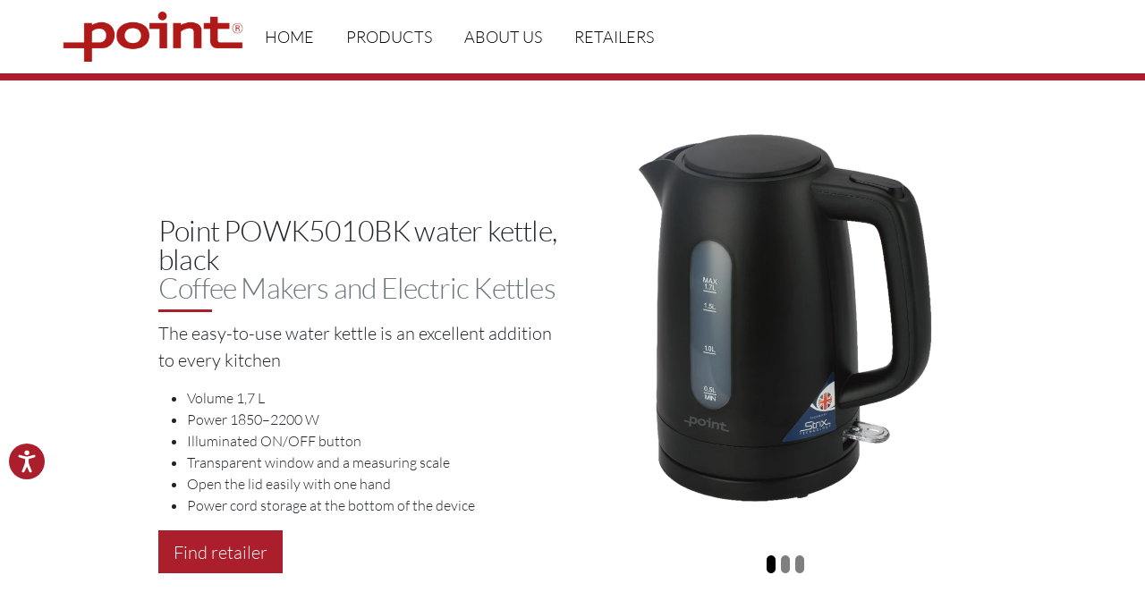

--- FILE ---
content_type: text/html; charset=utf-8
request_url: https://www.pointappliances.com/small-kitchen-appliances/coffee-makers-and-electric-kettles/point-powk5010bk-water-kettle-black/
body_size: 5111
content:
<!doctype html>
<html lang="en">
<head>
    <meta charset="utf-8">
    <meta name="viewport" content="width=device-width, initial-scale=1">
    <meta name="author" content="Life made easier">
    <title>Point POWK5010BK water kettle, black - Life made easier</title>

        <!-- Google Tag Manager -->
        <script>
        (function (w, d, s, l, i) {
            w[l] = w[l] || []; w[l].push({
                'gtm.start':
                    new Date().getTime(), event: 'gtm.js'
            }); var f = d.getElementsByTagName(s)[0],
                j = d.createElement(s), dl = l != 'dataLayer' ? '&l=' + l : ''; j.async = true; j.src =
                    'https://www.googletagmanager.com/gtm.js?id=' + i + dl; f.parentNode.insertBefore(j, f);
        })(window, document, 'script', 'dataLayer', 'GTM-5NJGCB9');</script>
        <!-- End Google Tag Manager -->

        <link rel="shortcut icon" type="image/x-icon" href="/media/mdgpckbk/point-favicon.png">
        <link rel="icon" type="image/x-icon" href="/media/mdgpckbk/point-favicon.png">

    <!-- Load CSS -->
    <link rel="stylesheet" href="/frontend/css/libraries/bootstrap/bootstrap.min.css">
    <!-- Custom styles for this template -->
        <link rel="stylesheet" href="/frontend/css/point.css?v=639044264579500000">
</head>
<body>
    <!-- NAVIGATION -->
    <nav class="navbar navbar-expand-lg fixed-top navbar-dark" aria-label="navbar" id="masthead">
    <div class="container-xl">
        <a class="navbar-brand" href="/" rel="home">
            
    <picture>
        <source srcset="
        /media/rdvffk0h/point_202011130943.png?quality=90&amp;width=150&amp;format=webp 150w,
        /media/rdvffk0h/point_202011130943.png?quality=90&amp;width=300&amp;format=webp 300w,
        /media/rdvffk0h/point_202011130943.png?quality=90&amp;width=600&amp;format=webp 600w,
        /media/rdvffk0h/point_202011130943.png?quality=90&amp;width=900&amp;format=webp 900w,
        /media/rdvffk0h/point_202011130943.png?quality=90&amp;width=1200&amp;format=webp 1200w" type="image/webp">
        <source srcset="
        /media/rdvffk0h/point_202011130943.png?quality=90&amp;width=150 150w,
        /media/rdvffk0h/point_202011130943.png?quality=90&amp;width=300 300w,
        /media/rdvffk0h/point_202011130943.png?quality=90&amp;width=600 600w,
        /media/rdvffk0h/point_202011130943.png?quality=90&amp;width=900 900w,
        /media/rdvffk0h/point_202011130943.png?quality=90&amp;width=1200 1200w" type="image/jpeg">
        <img src="/media/rdvffk0h/point_202011130943.png?quality=90" class="">
    </picture>


        </a>
        <button class="navbar-toggler" type="button" data-bs-toggle="collapse" data-bs-target="#navbarmain" aria-controls="navbarmain" aria-expanded="false" aria-label="Toggle navigation">
            <span class="navbar-toggler-icon"></span>
        </button>
        <div class="collapse navbar-collapse" id="navbarmain">
            <ul class="navbar-nav me-auto mb-2 mb-lg-0">
                <li class="nav-item">
                    <a class="nav-link" aria-current="page" href="/">Home</a>
                </li>
                        <li class="nav-item">
                            <a class="nav-link" aria-current="page" href="/products/">Products</a>
                        </li>
                        <li class="nav-item">
                            <a class="nav-link" aria-current="page" href="/about-us/">About us</a>
                        </li>
                        <li class="nav-item">
                            <a class="nav-link" aria-current="page" href="/retailers/">Retailers</a>
                        </li>
            </ul>
        </div>
    </div>
</nav>
    <!-- /NAVIGATION -->
    <!-- CMS BODY -->
    <div class="cms-body">
        <!-- marketing container-->
<div class="marketing product-page">
    <div class="full">
        <div class="container">
            <div class="row featurette justify-content-center">
                <div class="col-md-5">
                    <h2 class="featurette-heading">Point POWK5010BK water kettle, black<br><span class="text-muted">Coffee Makers and Electric Kettles</span></h2>
                    <p class="lead">The easy-to-use water kettle is an excellent addition to every kitchen</p>

                        <p>
                            <ul>
                                    <li>Volume 1,7 L</li>
                                    <li>Power 1850&#x2013;2200 W</li>
                                    <li>Illuminated ON/OFF button</li>
                                    <li>Transparent window and a measuring scale</li>
                                    <li>Open the lid easily with one hand</li>
                                    <li>Power cord storage at the bottom of the device</li>
                            </ul>
                        </p>

                        <p><a class="btn btn-lg btn-primary" href="/retailers/">Find retailer<span>&#8250;</span></a></p>
                </div>
                <!-- CAROUSEL-->
                <div id="carousel-2621608" class="carousel slide col-md-5 sideimage productpageimage" data-bs-ride="carousel">
                    <div class="carousel-indicators">
                            <button type="button" data-bs-target="#carousel-2621608" data-bs-slide-to="0" class="active" aria-current="true" aria-label="Slide 1"></button>
                            <button type="button" data-bs-target="#carousel-2621608" data-bs-slide-to="1" aria-current="false" aria-label="Slide 2"></button>
                            <button type="button" data-bs-target="#carousel-2621608" data-bs-slide-to="2" aria-current="false" aria-label="Slide 3"></button>
                    </div>
                    <div class="carousel-inner">
                            <div class="carousel-item carouselbg active">
                                <div class="sideimage productpageimage">
                                    <picture>

                                            <source srcset="https://media.power-cdn.net/images/h-9fc8c3958a8c1a2fd429b0916ef44b06/products/2621608/2621608_2_150x150_t_g.webp 150w,https://media.power-cdn.net/images/h-9fc8c3958a8c1a2fd429b0916ef44b06/products/2621608/2621608_2_300x300_t_g.webp 300w,https://media.power-cdn.net/images/h-9fc8c3958a8c1a2fd429b0916ef44b06/products/2621608/2621608_2_600x600_t_g.webp 600w,https://media.power-cdn.net/images/h-9fc8c3958a8c1a2fd429b0916ef44b06/products/2621608/2621608_2_900x900_t_g.webp 900w," type="image/webp" />

                                            <source srcset="https://media.power-cdn.net/images/h-9fc8c3958a8c1a2fd429b0916ef44b06/products/2621608/2621608_2_600x600_t_g.png 600w," type="image/png" />

                                            <img srcset="https://media.power-cdn.net/images/h-9fc8c3958a8c1a2fd429b0916ef44b06/products/2621608/2621608_2_150x150_w_g.jpg 150w,https://media.power-cdn.net/images/h-9fc8c3958a8c1a2fd429b0916ef44b06/products/2621608/2621608_2_300x300_w_g.jpg 300w,https://media.power-cdn.net/images/h-9fc8c3958a8c1a2fd429b0916ef44b06/products/2621608/2621608_2_600x600_w_g.jpg 600w,https://media.power-cdn.net/images/h-9fc8c3958a8c1a2fd429b0916ef44b06/products/2621608/2621608_2_900x900_w_g.jpg 900w," />
                                    </picture>
                                </div>
                            </div>
                            <div class="carousel-item carouselbg">
                                <div class="sideimage productpageimage">
                                    <picture>

                                            <source srcset="https://media.power-cdn.net/images/h-a97a722e23442486050c5ccb14e27480/products/2621608/2621608_3_150x150_w_g.webp 150w,https://media.power-cdn.net/images/h-a97a722e23442486050c5ccb14e27480/products/2621608/2621608_3_300x300_w_g.webp 300w,https://media.power-cdn.net/images/h-a97a722e23442486050c5ccb14e27480/products/2621608/2621608_3_600x600_w_g.webp 600w,https://media.power-cdn.net/images/h-a97a722e23442486050c5ccb14e27480/products/2621608/2621608_3_900x900_w_g.webp 900w,https://media.power-cdn.net/images/h-a97a722e23442486050c5ccb14e27480/products/2621608/2621608_3_1200x1200_w_g.webp 1200w," type="image/webp" />


                                            <img srcset="https://media.power-cdn.net/images/h-a97a722e23442486050c5ccb14e27480/products/2621608/2621608_3_150x150_w_g.jpg 150w,https://media.power-cdn.net/images/h-a97a722e23442486050c5ccb14e27480/products/2621608/2621608_3_300x300_w_g.jpg 300w,https://media.power-cdn.net/images/h-a97a722e23442486050c5ccb14e27480/products/2621608/2621608_3_600x600_w_g.jpg 600w,https://media.power-cdn.net/images/h-a97a722e23442486050c5ccb14e27480/products/2621608/2621608_3_900x900_w_g.jpg 900w,https://media.power-cdn.net/images/h-a97a722e23442486050c5ccb14e27480/products/2621608/2621608_3_1200x1200_w_g.jpg 1200w," />
                                    </picture>
                                </div>
                            </div>
                            <div class="carousel-item carouselbg">
                                <div class="sideimage productpageimage">
                                    <picture>

                                            <source srcset="https://media.power-cdn.net/images/h-a207a6ba52eb18fb06e6f5b79faa51d4/products/2621608/2621608_4_150x150_w_g.webp 150w,https://media.power-cdn.net/images/h-a207a6ba52eb18fb06e6f5b79faa51d4/products/2621608/2621608_4_300x300_w_g.webp 300w,https://media.power-cdn.net/images/h-a207a6ba52eb18fb06e6f5b79faa51d4/products/2621608/2621608_4_600x600_w_g.webp 600w,https://media.power-cdn.net/images/h-a207a6ba52eb18fb06e6f5b79faa51d4/products/2621608/2621608_4_900x900_w_g.webp 900w,https://media.power-cdn.net/images/h-a207a6ba52eb18fb06e6f5b79faa51d4/products/2621608/2621608_4_1200x1200_w_g.webp 1200w," type="image/webp" />


                                            <img srcset="https://media.power-cdn.net/images/h-a207a6ba52eb18fb06e6f5b79faa51d4/products/2621608/2621608_4_150x150_w_g.jpg 150w,https://media.power-cdn.net/images/h-a207a6ba52eb18fb06e6f5b79faa51d4/products/2621608/2621608_4_300x300_w_g.jpg 300w,https://media.power-cdn.net/images/h-a207a6ba52eb18fb06e6f5b79faa51d4/products/2621608/2621608_4_600x600_w_g.jpg 600w,https://media.power-cdn.net/images/h-a207a6ba52eb18fb06e6f5b79faa51d4/products/2621608/2621608_4_900x900_w_g.jpg 900w,https://media.power-cdn.net/images/h-a207a6ba52eb18fb06e6f5b79faa51d4/products/2621608/2621608_4_1200x1200_w_g.jpg 1200w," />
                                    </picture>
                                </div>
                            </div>
                    </div>
                </div>
                <!-- /CAROUSEL-->
            </div>
        </div>
    </div>
</div>
<!-- /marketing container-->
<div class="marketing">
    <div class="full">
        <div class="container">
            <div class="row justify-content-center">
                <div class="col-md-10">
                    <ul class="nav nav-tabs" id="myTab" role="tablist">
                        <li class="nav-item" role="presentation">
                            <button class="nav-link active" id="description-tab" data-bs-toggle="tab" data-bs-target="#description" type="button" role="tab" aria-controls="description" aria-selected="true">
                                Description
                            </button>
                        </li>
                        <li class="nav-item" role="presentation">
                            <button class="nav-link" id="specifications-tab" data-bs-toggle="tab" data-bs-target="#specifications" type="button" role="tab" aria-controls="specifications" aria-selected="false">
                                Specifications
                            </button>
                        </li>
                            <li class="nav-item" role="presentation">
                                <button class="nav-link" id="support-tab" data-bs-toggle="tab" data-bs-target="#support" type="button" role="tab" aria-controls="support" aria-selected="false">
                                    Support
                                </button>
                            </li>
                    </ul>
                    <div class="tab-content">
                        <div class="tab-pane fade show active" id="description" role="tabpanel" aria-labelledby="description-tab">
                            <p><em>The spacious Point POWK5010 is an uncomplicated water kettle for any kitchen. You can see the water you add to the water kettle directly through the transparent window and scale, so you can easily manage the amount of boiled water. Thanks to the high efficiency and the large volume of 1,7 liters, you can easily boil tea for several guests at once or prepare hot water for, for example, instant noodles.</em></p> <p><strong>A particularly easy-to-use water kettle</strong></p> <p>Through the transparent window, you can easily check the amount of water you add to the kettle. You can also store the power cord under the base whenever the kettle is not in use, which makes it easier to both store the device in the kitchen cabinet and move it out onto the coffee table. In addition, you can easily open the lid with just one hand by pressing the button on the handle.</p> <p><strong>Safe to use</strong></p> <p>The water kettle is equipped with safety-enhancing boil dry protection, which prevents it from turning on without any water. If there is no water in the kettle, the device will automatically switch off. The kettle also switches off automatically whenever the water has stopped boiling.</p><p><strong>5-year warranty</strong></p>
<p>We at Point want to offer sustainable quality far into the future. High-quality and long-lasting products lessen the overconsumption of resources as well as offer real peace of mind to their owners. It is because of this that Point offers a five-year warranty to its small household appliances in household use. You recognize the five-year warranty from the badge visible on the product page. The warranty for businesses, companies and associations is 2 years.</p>
                        </div>
                        <div class="tab-pane fade" id="specifications" role="tabpanel" aria-labelledby="specifications-tab">
                                <h3> Water kettle technical features </h3>
                                <ul>
                                        <li><strong> Number of temperature settings </strong> 1 Number of </li>
                                        <li><strong> Water meter </strong> Yes </li>
                                        <li><strong> Water container </strong> Yes </li>
                                        <li><strong> Ajustable temperature </strong> No </li>
                                        <li><strong> Capacity_Liter </strong> 1.7 liter </li>
                                </ul>
                                <h3> Water kettle features </h3>
                                <ul>
                                        <li><strong> Cable reeling </strong> No </li>
                                        <li><strong> Effect </strong> 1850 W </li>
                                        <li><strong> Automatically disconnect </strong> Yes </li>
                                </ul>
                                <h3> Design </h3>
                                <ul>
                                        <li><strong> Primary color </strong> Black </li>
                                </ul>
                        </div>
                        <div class="tab-pane fade" id="support" role="tabpanel" aria-labelledby="support-tab">
                                <h3>Manuals</h3>
                                    <b>Danish</b>
                                    <ul>
                                            <li>
                                                <a href="https://media.power-cdn.net/documents/manuals/4894526085155/4894526085155_1_manual_dk.pdf" target="_blank" rel="noopener noreferrer">
                                                    <u style="padding-right: 5px"><b>Download</b></u>Produktvejledning
                                                </a>
                                            </li>
                                    </ul>
                                    <b>English</b>
                                    <ul>
                                            <li>
                                                <a href="https://media.power-cdn.net/documents/manuals/4894526085155/4894526085155_5_manual_en.pdf" target="_blank" rel="noopener noreferrer">
                                                    <u style="padding-right: 5px"><b>Download</b></u>Product manual
                                                </a>
                                            </li>
                                    </ul>
                                    <b>Finnish</b>
                                    <ul>
                                            <li>
                                                <a href="https://media.power-cdn.net/documents/manuals/4894526085155/4894526085155_2_manual_fi.pdf" target="_blank" rel="noopener noreferrer">
                                                    <u style="padding-right: 5px"><b>Download</b></u>Ohjekirja
                                                </a>
                                            </li>
                                    </ul>
                                    <b>Norwegian</b>
                                    <ul>
                                            <li>
                                                <a href="https://media.power-cdn.net/documents/manuals/4894526085155/4894526085155_3_manual_no.pdf" target="_blank" rel="noopener noreferrer">
                                                    <u style="padding-right: 5px"><b>Download</b></u>Bruksanvisning
                                                </a>
                                            </li>
                                    </ul>
                                    <b>Swedish</b>
                                    <ul>
                                            <li>
                                                <a href="https://media.power-cdn.net/documents/manuals/4894526085155/4894526085155_4_manual_se.pdf" target="_blank" rel="noopener noreferrer">
                                                    <u style="padding-right: 5px"><b>Download</b></u>Produktmanual
                                                </a>
                                            </li>
                                    </ul>
                        </div>
                    </div>
                </div>
            </div>
        </div>
    </div>
</div>
    </div>
    <!-- /CMS BODY -->
    <!-- FOOTER -->
    <footer class="container footerme">
    <div class="row">
<div class="col-md-12 text-center">
<p class="boxed"><img style="display: block; margin-left: auto; margin-right: auto;" src="/media/rdvffk0h/point_202011130943.png?width=186&amp;height=52&amp;mode=max" alt="" width="186" height="52"></p>
<p style="text-align: center;">POINT - LIFE MADE EASIER!</p>
</div>
<div class="col-md-12 text-center">
<p style="text-align: center;"><a href="/retailers/" title="Retailers">Retailers</a> · <a href="/accessibility/">Accessibility</a></p>
<p style="text-align: center;"><em>Point is owned and distributed by Power International AS.</em></p>
<p style="text-align: center;">© Point</p>
</div>    </div>
</footer>
    <!-- /FOOTER -->
    <!-- SCRIPT -->
    <script>
        window.onscroll = () => {
            const nav = document.querySelector('#masthead');
            if (this.scrollY <= 60) nav.className = 'navbar navbar-expand-lg fixed-top navbar-dark bg-dark'; else nav.className = 'navbar navbar-expand-lg fixed-top navbar-dark bg-dark scroll';
        };
    </script>
    <script src="/frontend/js/libraries/bootstrap/bootstrap.bundle.min.js"></script>
    <!-- /SCRIPT -->
</body>
</html>